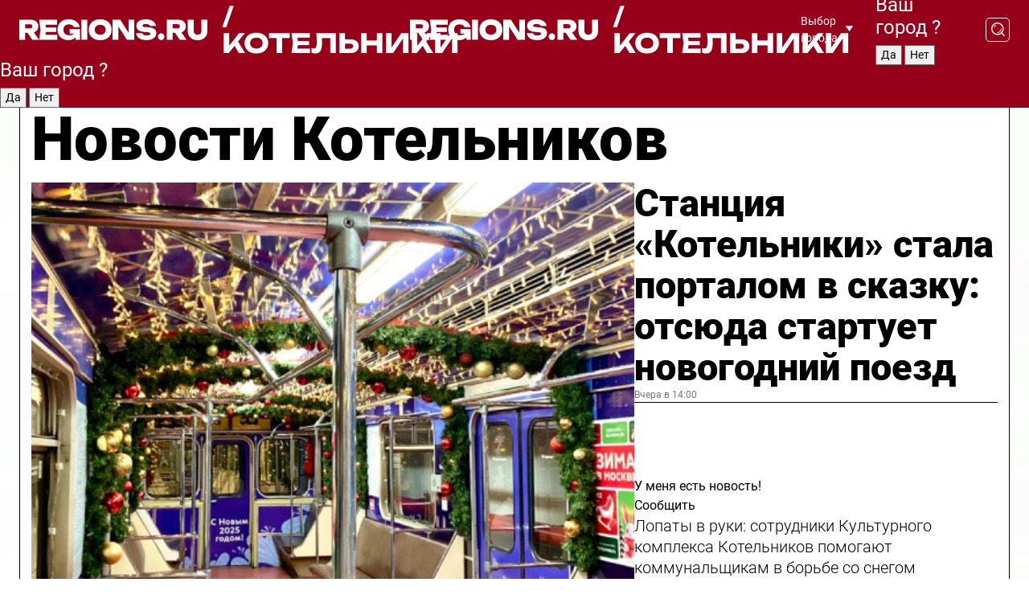

--- FILE ---
content_type: text/html; charset=UTF-8
request_url: https://regions.ru/kotelniki
body_size: 19370
content:
<!DOCTYPE html>
<html lang="ru">
<head>

    <meta charset="utf-8">
    <!-- <base href="/"> -->

    <title>Новости Котельников сегодня последние: самые главные и свежие происшествия и события дня</title>
    <meta name="keywords" content="">
    <meta name="description" content="Главные последние новости Котельников сегодня онлайн: самая оперативная информация круглосуточно">

    <meta name="csrf-token" content="UFF3AjxWnuaI2KDSEWppmDuq0OIezdGfqQ7JWt8z" />

    
    
    
    
    
    
    
    
    
    
    
    <meta http-equiv="X-UA-Compatible" content="IE=edge">
    <meta name="viewport" content="width=device-width, initial-scale=1, maximum-scale=1">

    <!-- Template Basic Images Start -->
    <link rel="icon" href="/img/favicon/favicon.ico">
    <link rel="apple-touch-icon" sizes="180x180" href="/img/favicon/apple-touch-icon.png">
    <!-- Template Basic Images End -->

    <!-- Custom Browsers Color Start -->
    <meta name="theme-color" content="#000">
    <!-- Custom Browsers Color End -->

    <link rel="stylesheet" href="https://regions.ru/css/main.min.css">
    <link rel="stylesheet" href="https://regions.ru/js/owl-carousel/assets/owl.carousel.min.css">
    <link rel="stylesheet" href="https://regions.ru/js/owl-carousel/assets/owl.theme.default.min.css">
    <link rel="stylesheet" href="https://regions.ru/css/custom.css?v=1766797128">

            <meta name="yandex-verification" content="1c939766cd81bf26" />
<meta name="google-site-verification" content="0vnG0Wlft2veIlSU714wTZ0kjs1vcRkXrIPCugsS9kc" />
<meta name="zen-verification" content="vlOnBo0GD4vjQazFqMHcmGcgw5TdyGjtDXLZWMcmdOiwd3HtGi66Kn5YsHnnbas9" />
<meta name="zen-verification" content="TbLqR35eMeggrFrleQbCgkqfhk5vr0ZqxHRlFZy4osbTCq7B4WQ27RqCCA3s2chu" />

<script type="text/javascript">
    (function(c,l,a,r,i,t,y){
        c[a]=c[a]||function(){(c[a].q=c[a].q||[]).push(arguments)};
        t=l.createElement(r);t.async=1;t.src="https://www.clarity.ms/tag/"+i;
        y=l.getElementsByTagName(r)[0];y.parentNode.insertBefore(t,y);
    })(window, document, "clarity", "script", "km2s2rvk59");
</script>

<!-- Yandex.Metrika counter -->
<script type="text/javascript" >
    (function(m,e,t,r,i,k,a){m[i]=m[i]||function(){(m[i].a=m[i].a||[]).push(arguments)};
        m[i].l=1*new Date();
        for (var j = 0; j < document.scripts.length; j++) {if (document.scripts[j].src === r) { return; }}
        k=e.createElement(t),a=e.getElementsByTagName(t)[0],k.async=1,k.src=r,a.parentNode.insertBefore(k,a)})
    (window, document, "script", "https://mc.yandex.ru/metrika/tag.js", "ym");

    ym(96085658, "init", {
        clickmap:true,
        trackLinks:true,
        accurateTrackBounce:true,
        webvisor:true
    });

            ym(23180065, "init", {
            clickmap: true,
            trackLinks: true,
            accurateTrackBounce: true
        });
    </script>
<noscript>
    <div>
        <img src="https://mc.yandex.ru/watch/96085658" style="position:absolute; left:-9999px;" alt="" />

                    <img src="https://mc.yandex.ru/watch/23180065" style="position:absolute; left:-9999px;" alt="" />
            </div>
</noscript>
<!-- /Yandex.Metrika counter -->

<!-- Top.Mail.Ru counter -->
<script type="text/javascript">
    var _tmr = window._tmr || (window._tmr = []);
    _tmr.push({id: "3513779", type: "pageView", start: (new Date()).getTime()});
    (function (d, w, id) {
        if (d.getElementById(id)) return;
        var ts = d.createElement("script"); ts.type = "text/javascript"; ts.async = true; ts.id = id;
        ts.src = "https://top-fwz1.mail.ru/js/code.js";
        var f = function () {var s = d.getElementsByTagName("script")[0]; s.parentNode.insertBefore(ts, s);};
        if (w.opera == "[object Opera]") { d.addEventListener("DOMContentLoaded", f, false); } else { f(); }
    })(document, window, "tmr-code");
</script>
<noscript><div><img src="https://top-fwz1.mail.ru/counter?id=3513779;js=na" style="position:absolute;left:-9999px;" alt="Top.Mail.Ru" /></div></noscript>
<!-- /Top.Mail.Ru counter -->

<script defer src="https://setka.news/scr/versioned/bundle.0.0.3.js"></script>
<link href="https://setka.news/scr/versioned/bundle.0.0.3.css" rel="stylesheet" />

<script>window.yaContextCb=window.yaContextCb||[]</script>
<script src="https://yandex.ru/ads/system/context.js" async></script>

    
    
    <script>
        if( window.location.href.includes('smi2')
            || window.location.href.includes('setka')
            || window.location.href.includes('adwile')
            || window.location.href.includes('24smi') ){

            window.yaContextCb.push(() => {
                Ya.Context.AdvManager.render({
                    "blockId": "R-A-16547837-5",
                    "renderTo": "yandex_rtb_R-A-16547837-5"
                })
            })

        }
    </script>
</head>


<body data-city-id="15" class="region silver_ponds" style="">



<!-- Custom HTML -->
<header class="fixed winter-2025">
    <div class="container">
        <div class="outer region">
                            <a href="/kotelniki/" class="logo desktop">
                    <img src="/img/logo.svg" alt="" class="logo-short" />
                    
                    <span class="logo-region">
                        / Котельники
                    </span>
                </a>

                <a href="/kotelniki/" class="logo mobile">
                    <img src="/img/logo.svg" alt="" class="logo-short" />
                        
                    <span class="logo-region">
                        / Котельники
                    </span>
                </a>
            

            <a href="#" class="mmenu-opener d-block d-lg-none" id="mmenu-opener">
                <!--<img src="/img/bars.svg" alt="">-->
            </a>

            <div class="mmenu" id="mmenu">
                <form action="/kotelniki/search" class="mmenu-search">
                    <input type="text" name="query" class="search" placeholder="Поиск" />
                </form>
                <nav class="mobile-nav">
                    <ul>
                        <li><a href="/kotelniki/news">Новости</a></li>
                        <li><a href="/kotelniki/articles">Статьи</a></li>
                                                <li><a href="/kotelniki/video">Видео</a></li>
                        <li><a href="/cities">Выбрать город</a></li>
                        <li><a href="/about">О редакции</a></li>
                        <li><a href="/vacancies">Вакансии</a></li>
                        <li><a href="/contacts">Контакты</a></li>
                    </ul>
                </nav>
                <div class="subscribe">
                    <div class="text">Подписывайтесь</div>
                    <div class="soc">
                        <!--a href="#" class="soc-item" target="_blank"><img src="/img/top-yt.svg" alt=""></a-->
                        <a href="https://vk.com/regionsru" class="soc-item" target="_blank"><img src="/img/top-vk.svg" alt=""></a>
                        <a href="https://ok.ru/regionsru" target="_blank" class="soc-item"><img src="/img/top-ok.svg" alt=""></a>
                        
                        <a href="https://dzen.ru/regions" class="soc-item" target="_blank"><img src="/img/top-dzen.svg" alt=""></a>
                        <a href="https://rutube.ru/channel/47098509/" class="soc-item" target="_blank"><img src="/img/top-rutube.svg" alt=""></a>
                    </div>
                </div>
            </div><!--mmenu-->

            <div class="right d-none d-lg-flex">
                <div>
    <a class="choose-city" href="#" id="choose-city">
        Выбор города
    </a>

    <form class="city-popup" id="city-popup" action="#">
        <div class="title">
            Введите название вашего города или выберите из списка:
        </div>
        <input id="searchCity" class="search-input" onkeyup="search_city()" type="text" name="city" placeholder="Введите название города..." />

        <ul id='list' class="list">
            <li class="cities" data-city="/">Главная страница</li>

                            <li class="cities" data-city="balashikha">Балашиха</li>
                            <li class="cities" data-city="bronnitsy">Бронницы</li>
                            <li class="cities" data-city="vidnoe">Видное</li>
                            <li class="cities" data-city="volokolamsk">Волоколамск</li>
                            <li class="cities" data-city="voskresensk">Воскресенск</li>
                            <li class="cities" data-city="dmitrov">Дмитров</li>
                            <li class="cities" data-city="dolgoprudny">Долгопрудный</li>
                            <li class="cities" data-city="domodedovo">Домодедово</li>
                            <li class="cities" data-city="dubna">Дубна</li>
                            <li class="cities" data-city="egorievsk">Егорьевск</li>
                            <li class="cities" data-city="zhukovsky">Жуковский</li>
                            <li class="cities" data-city="zaraisk">Зарайск</li>
                            <li class="cities" data-city="istra">Истра</li>
                            <li class="cities" data-city="kashira">Кашира</li>
                            <li class="cities" data-city="klin">Клин</li>
                            <li class="cities" data-city="kolomna">Коломна</li>
                            <li class="cities" data-city="korolev">Королев</li>
                            <li class="cities" data-city="kotelniki">Котельники</li>
                            <li class="cities" data-city="krasnogorsk">Красногорск</li>
                            <li class="cities" data-city="lobnya">Лобня</li>
                            <li class="cities" data-city="lospetrovsky">Лосино-Петровский</li>
                            <li class="cities" data-city="lotoshino">Лотошино</li>
                            <li class="cities" data-city="lukhovitsy">Луховицы</li>
                            <li class="cities" data-city="lytkarino">Лыткарино</li>
                            <li class="cities" data-city="lyubertsy">Люберцы</li>
                            <li class="cities" data-city="mozhaisk">Можайск</li>
                            <li class="cities" data-city="mytischi">Мытищи</li>
                            <li class="cities" data-city="naro-fominsk">Наро-Фоминск</li>
                            <li class="cities" data-city="noginsk">Ногинск</li>
                            <li class="cities" data-city="odintsovo">Одинцово</li>
                            <li class="cities" data-city="orekhovo-zuevo">Орехово-Зуево</li>
                            <li class="cities" data-city="pavlposad">Павловский Посад</li>
                            <li class="cities" data-city="podolsk">Подольск</li>
                            <li class="cities" data-city="pushkino">Пушкино</li>
                            <li class="cities" data-city="ramenskoe">Раменское</li>
                            <li class="cities" data-city="reutov">Реутов</li>
                            <li class="cities" data-city="ruza">Руза</li>
                            <li class="cities" data-city="sergposad">Сергиев Посад</li>
                            <li class="cities" data-city="serprudy">Серебряные Пруды</li>
                            <li class="cities" data-city="serpuhov">Серпухов</li>
                            <li class="cities" data-city="solnechnogorsk">Солнечногорск</li>
                            <li class="cities" data-city="stupino">Ступино</li>
                            <li class="cities" data-city="taldom">Талдом</li>
                            <li class="cities" data-city="fryazino">Фрязино</li>
                            <li class="cities" data-city="khimki">Химки</li>
                            <li class="cities" data-city="chernogolovka">Черноголовка</li>
                            <li class="cities" data-city="chekhov">Чехов</li>
                            <li class="cities" data-city="shatura">Шатура</li>
                            <li class="cities" data-city="shakhovskaya">Шаховская</li>
                            <li class="cities" data-city="schelkovo">Щелково</li>
                            <li class="cities" data-city="elektrostal">Электросталь</li>
                    </ul>
        <div class="show-all" id="show-all">
            <img src="/img/show-all.svg" alt="">
        </div>
    </form>
</div>

                <div class="city-confirm js-city-confirm">
                    <h4>Ваш город <span></span>?</h4>
                    <div class="buttons-row">
                        <input type="button" value="Да" class="js-city-yes" />
                        <input type="button" value="Нет" class="js-city-no" />
                    </div>

                                    </div>

                <a class="search" href="#" id="search-opener">
						<span class="search-icon">
							<img src="/img/magnifier.svg" alt="" />
							<img src="/img/magnifier.svg" alt="" />
						</span>
                </a>
                <form action="/kotelniki/search" id="search-form" class="search-form">
                    <input id="search" class="search-input" type="text" name="query" placeholder="Что ищете?" />
                </form>
            </div>


        </div>
    </div>

    <div class="mobile-popup">
        <div class="city-confirm js-city-confirm">
            <h4>Ваш город <span></span>?</h4>
            <div class="buttons-row">
                <input type="button" value="Да" class="js-city-yes" />
                <input type="button" value="Нет" class="js-city-mobile-no" />
            </div>
        </div>
    </div>
</header>


<div class="container">
    <div id="yandex_rtb_R-A-16547837-5"></div>

            <nav class="nav-bar border-left border-right border-bottom" role="navigation" id="nav-bar">
    <ul class="nav-menu ul-style">
        <!--li class="item online">
            <a href="#" class="nav-link">Срочно</a>
        </li-->

                    <!--li class="item header">
                <h1>Новости Котельников сегодня последние: самые главные и свежие происшествия и события дня</h1>
            </li-->
                <li class="item nav-wrapper">
            <ul class="nav-sections ul-style">
                <li class="item sections-item">
                    <a href="/kotelniki/news" class="nav-link ttu">Новости</a>
                </li>

                <li class="item sections-item">
                    <a href="/kotelniki/articles" class="nav-link ttu">Статьи</a>
                </li>
                                <li class="item sections-item">
                    <a href="/kotelniki/video" class="nav-link ttu">Видео</a>
                </li>

                
                                                                                        <li class="item sections-item">
                                <a href="/kotelniki/obschestvo" class="nav-link">Общество</a>
                            </li>
                                                                                                <li class="item sections-item">
                                <a href="/kotelniki/kultura" class="nav-link">Культура</a>
                            </li>
                                                                                                <li class="item sections-item">
                                <a href="/kotelniki/remont-dorog" class="nav-link">Ремонт дорог</a>
                            </li>
                                                                                                <li class="item sections-item">
                                <a href="/kotelniki/zhkh" class="nav-link">ЖКХ</a>
                            </li>
                                                                                                                                                                                                                                                                                                                                                                                                                                                                                                                                                                                                                                                                                                                                                                                                                                                    </ul>
        </li><!--li-->
        <li class="item more" id="more-opener">
            <a href="#" class="nav-link">Еще</a>
        </li>
    </ul>

    <div class="more-popup" id="more-popup">
                    <nav class="categories">
                <ul>
                                            <li>
                            <a href="/kotelniki/obschestvo">Общество</a>
                        </li>
                                            <li>
                            <a href="/kotelniki/kultura">Культура</a>
                        </li>
                                            <li>
                            <a href="/kotelniki/remont-dorog">Ремонт дорог</a>
                        </li>
                                            <li>
                            <a href="/kotelniki/zhkh">ЖКХ</a>
                        </li>
                                            <li>
                            <a href="/kotelniki/obrazovanie">Образование</a>
                        </li>
                                            <li>
                            <a href="/kotelniki/nedvizhimost">Недвижимость</a>
                        </li>
                                            <li>
                            <a href="/kotelniki/sport">Спорт</a>
                        </li>
                                            <li>
                            <a href="/kotelniki/proisshestviya">Происшествия</a>
                        </li>
                                            <li>
                            <a href="/kotelniki/transport">Транспорт</a>
                        </li>
                                            <li>
                            <a href="/kotelniki/stroitelstvo">Строительство</a>
                        </li>
                                            <li>
                            <a href="/kotelniki/blagoustroystvo">Благоустройство</a>
                        </li>
                                            <li>
                            <a href="/kotelniki/geroi-svo">Герои СВО</a>
                        </li>
                                            <li>
                            <a href="/kotelniki/ofitsialno">Официально</a>
                        </li>
                                            <li>
                            <a href="/kotelniki/blog">Блог</a>
                        </li>
                                            <li>
                            <a href="/kotelniki/kotelniki-v-seti">Котельники в сети</a>
                        </li>
                                            <li>
                            <a href="/kotelniki/novosti">Новости</a>
                        </li>
                                            <li>
                            <a href="/kotelniki/zdorove">Здоровье</a>
                        </li>
                                            <li>
                            <a href="/kotelniki/afisha">Афиша</a>
                        </li>
                                            <li>
                            <a href="/kotelniki/turizm">Туризм</a>
                        </li>
                                            <li>
                            <a href="/kotelniki/v-tsentre-vnimanija">В центре внимания</a>
                        </li>
                                            <li>
                            <a href="/kotelniki/novosti-korotko">Новости коротко</a>
                        </li>
                                    </ul>
            </nav>
        
        <nav class="bottom-nav">
            <ul>
                <li><a href="/about">О редакции</a></li>
                <li><a href="/kotelniki/authors">Авторы</a></li>
                <li><a href="/media-kit">Рекламодателям</a></li>
                <li><a href="/contacts">Контактная информация</a></li>
                <li><a href="/privacy-policy">Политика конфиденциальности</a></li>
            </ul>
        </nav>

        <div class="subscribe">
            <div class="text">Подписывайтесь</div>
            <div class="soc">
                <!--a href="#" class="soc-item" target="_blank"><img src="/img/top-yt.svg" alt=""></a-->
                <a href="https://vk.com/regionsru" class="soc-item" target="_blank"><img src="/img/top-vk.svg" alt=""></a>
                <a href="https://ok.ru/regionsru" target="_blank" class="soc-item"><img src="/img/top-ok.svg" alt=""></a>
                                <a href="https://dzen.ru/regions" class="soc-item" target="_blank"><img src="/img/top-dzen.svg" alt=""></a>
                <a href="https://rutube.ru/channel/47098509/" class="soc-item" target="_blank"><img src="/img/top-rutube.svg" alt=""></a>
                <a href="https://max.ru/regions" class="soc-item" target="_blank">
                    <img src="/img/top-max.svg" alt="">
                </a>
            </div>
        </div>
    </div>
</nav>
    
    
    <div class="zones border-left border-right">
        <div class="site-header">
            <h1>Новости Котельников</h1>
        </div>

        <div class="region-page">
                            <div class="article big-story">
                    <a class="image" href="/kotelniki/transport/stantsiya-kotelniki-stala-portalom-v-skazku-otsyuda-startuet-novogodniy-poezd">
                        <img src="https://storage.yandexcloud.net/regions/posts/media/thumbnails/2025/12/medium/hcCpPO4XF6f9d3533uB317GDLvgyoMdYsCMzvSOX.png" class="article-image" alt="Станция «Котельники» стала порталом в сказку: отсюда стартует новогодний поезд" />
                    </a>
                    <div class="right border-bottom">
                        <a href="/kotelniki/transport/stantsiya-kotelniki-stala-portalom-v-skazku-otsyuda-startuet-novogodniy-poezd" class="headline">Станция «Котельники» стала порталом в сказку: отсюда стартует новогодний поезд</a>
                        <div class="update">
                            Вчера в 14:00
                        </div>
                        <div class="related-items">
                            <div class="feedback-mobile-banner-wrapper">
    <div class="feedback-mobile-banner-btn js-show-feedback-form-btn">

        <div class="feedback-mobile-banner-btn__ico">
            <svg width="72" height="72" viewBox="0 0 72 72" fill="none" xmlns="http://www.w3.org/2000/svg">
                <path d="M7.01577 71.5L13.8486 51.8407C13.8734 51.6964 13.8635 51.4575 13.695 51.3082C5.30631 45.8384 0.5 37.6811 0.5 28.9116C0.5 12.9701 16.5739 0 36.3293 0C56.0847 0 72 12.9701 72 28.9116C72 44.853 55.9261 57.8231 36.1707 57.8231C34.9122 57.8231 33.495 57.8231 32.1869 57.6639C32.1275 57.6639 32.0631 57.6688 32.0284 57.6887L7.01577 71.49V71.5ZM36.3293 2.48851C17.9414 2.48851 2.97748 14.3438 2.97748 28.9116C2.97748 36.835 7.39234 44.2458 15.0923 49.2477L15.1617 49.2975C16.123 50.0241 16.5491 51.2733 16.2468 52.4828L16.2171 52.5923L11.4901 66.1945L30.8838 55.4939C31.4982 55.1853 32.0532 55.1853 32.2613 55.1853L32.4149 55.1953C33.5892 55.3446 34.9617 55.3446 36.1757 55.3446C54.5635 55.3446 69.5275 43.4893 69.5275 28.9215C69.5275 14.3538 54.6329 2.48851 36.3293 2.48851Z" fill="white"/>
                <path d="M21.306 35.6598C18.12 35.6598 15.5285 33.0569 15.5285 29.8566C15.5285 26.6564 18.12 24.0534 21.306 24.0534C24.492 24.0534 27.0835 26.6564 27.0835 29.8566C27.0835 33.0569 24.492 35.6598 21.306 35.6598ZM21.306 26.5419C19.4875 26.5419 18.006 28.0301 18.006 29.8566C18.006 31.6832 19.4875 33.1713 21.306 33.1713C23.1245 33.1713 24.606 31.6832 24.606 29.8566C24.606 28.0301 23.1245 26.5419 21.306 26.5419Z" fill="white"/>
                <path d="M36.3293 35.6598C33.1432 35.6598 30.5518 33.0569 30.5518 29.8566C30.5518 26.6564 33.1432 24.0534 36.3293 24.0534C39.5153 24.0534 42.1067 26.6564 42.1067 29.8566C42.1067 33.0569 39.5153 35.6598 36.3293 35.6598ZM36.3293 26.5419C34.5108 26.5419 33.0293 28.0301 33.0293 29.8566C33.0293 31.6832 34.5108 33.1713 36.3293 33.1713C38.1477 33.1713 39.6293 31.6832 39.6293 29.8566C39.6293 28.0301 38.1477 26.5419 36.3293 26.5419Z" fill="white"/>
                <path d="M51.1991 35.6598C48.0131 35.6598 45.4217 33.0569 45.4217 29.8566C45.4217 26.6564 48.0131 24.0534 51.1991 24.0534C54.3852 24.0534 56.9766 26.6564 56.9766 29.8566C56.9766 33.0569 54.3852 35.6598 51.1991 35.6598ZM51.1991 26.5419C49.3807 26.5419 47.8991 28.0301 47.8991 29.8566C47.8991 31.6832 49.3807 33.1713 51.1991 33.1713C53.0176 33.1713 54.4991 31.6832 54.4991 29.8566C54.4991 28.0301 53.0176 26.5419 51.1991 26.5419Z" fill="white"/>
            </svg>

        </div>

        <div class="feedback-mobile-banner-btn__text">
            У меня есть новость!
        </div>

        <div class="feedback-mobile-banner-btn__btn">Сообщить</div>
    </div>
</div>

                            

                                                                                                                                                            <div class="item">
                                        <a href="/kotelniki/zhkh/lopaty-v-ruki-sotrudniki-kulturnogo-kompleksa-kotelnikov-pomogayut-kommunalschikam-v-borbe-so-snegom" class="name">Лопаты в руки: сотрудники Культурного комплекса Котельников помогают коммунальщикам в борьбе со снегом</a>
                                        <span class="update">Вчера в 15:08</span>
                                    </div>
                                                                                                                                <div class="item">
                                        <a href="/kotelniki/v-tsentre-vnimanija/v-kotelnikah-ispolnyat-detskuyu-mechtu-pyatiletnyaya-viktoriya-uvidit-dinozavrov-i-poluchit-teleskop" class="name">В Котельниках исполнят детскую мечту: пятилетняя Виктория увидит динозавров и получит телескоп</a>
                                        <span class="update">Вчера в 08:55</span>
                                    </div>
                                                                                    </div>
                    </div>
                </div><!--big-story-->
            
            <div class="feedback-modal-success-wrapper js-feedback-success">
    <div class="feedback-modal-success-wrapper__result">
        <div class="feedback-modal-success-wrapper__result-text">
            Ваше обращение принято. <br /> Мы рассмотрим его в ближайшее время.
        </div>
        <div class="feedback-modal-success-wrapper__result-btn js-hide-feedback-success-btn">
            Закрыть
        </div>
    </div>
</div>


<div class="feedback-modal-form-wrapper js-feedback-form">
    <h3>Опишите проблему</h3>

    <form
        id="feedback-form"
        method="post"
        action="https://regions.ru/feedback"
    >
        <input type="hidden" name="site_id" value="15" />

        <textarea name="comment" id="comment" placeholder=""></textarea>

        <div class="js-upload-wrap">
            <div id="files">

            </div>

            <div class="feedback-modal-form-wrapper__row feedback-modal-form-wrapper__add-file">
                <svg width="23" height="24" viewBox="0 0 23 24" fill="none" xmlns="http://www.w3.org/2000/svg">
                    <path d="M10.7802 6.91469C10.4604 7.25035 9.88456 7.25035 9.56467 6.91469C9.24478 6.57902 9.24478 5.97483 9.56467 5.63916L13.2754 1.74545C14.363 0.604196 15.8345 0 17.306 0C20.4409 0 23 2.68531 23 5.97483C23 7.51888 22.4242 9.06294 21.3366 10.2042L17.306 14.4336C16.2184 15.5748 14.8108 16.179 13.3394 16.179C11.2921 16.179 9.5007 15.0378 8.47705 13.2923C8.22114 12.8895 8.02921 12.4196 7.90125 11.9497C7.7733 11.4797 8.02921 10.9427 8.47705 10.8084C8.9249 10.6741 9.43672 10.9427 9.56467 11.4126C9.62865 11.7483 9.75661 12.0168 9.94854 12.3524C10.6523 13.5608 11.9319 14.3664 13.2754 14.3664C14.299 14.3664 15.2587 13.9636 16.0264 13.2252L20.057 8.9958C20.8248 8.19021 21.2086 7.11608 21.2086 6.10909C21.2086 3.82657 19.4812 2.01399 17.306 2.01399C16.2823 2.01399 15.3227 2.41678 14.5549 3.22238L10.8442 7.11608L10.7802 6.91469ZM12.2517 17.0517L8.54103 20.9455C7.00556 22.5566 4.51043 22.5566 2.97497 20.9455C1.4395 19.3343 1.4395 16.7161 2.97497 15.1049L7.00556 10.8755C7.7733 10.0699 8.79694 9.66713 9.75661 9.66713C10.7163 9.66713 11.7399 10.0699 12.5076 10.8755C12.7636 11.1441 12.9555 11.4126 13.0834 11.6811C13.2754 11.9497 13.4033 12.2853 13.4673 12.621C13.5953 13.0909 14.1071 13.4266 14.5549 13.2252C15.0028 13.0909 15.2587 12.5538 15.1307 12.0839C15.0028 11.614 14.8108 11.1441 14.5549 10.7413C14.299 10.3385 14.0431 9.93567 13.7232 9.6C12.6356 8.45874 11.1641 7.85455 9.69263 7.85455C8.22114 7.85455 6.74965 8.45874 5.66203 9.6L1.63143 13.8294C-0.543811 16.1119 -0.543811 19.9385 1.63143 22.2881C3.80668 24.5706 7.38943 24.5706 9.56467 22.2881L13.2754 18.3944C13.5953 18.0587 13.5953 17.4545 13.2754 17.1189C12.8915 16.7832 12.3797 16.7832 11.9958 17.1189L12.2517 17.0517Z" fill="#960018"/>
                </svg>

                <div class="file-load-area">
                    <label>
                        <input id="fileupload" data-url="https://regions.ru/feedback/upload" data-target="files" name="file" type="file" style="display: none">
                        Добавить фото или видео
                    </label>
                </div>
                <div class="file-loader">
                    <div class="lds-ring"><div></div><div></div><div></div><div></div></div>
                </div>
            </div>
        </div>

        <div class="feedback-modal-form-wrapper__row">
            <label for="category_id">Тема:</label>
            <select name="category_id" id="category_id">
                <option value="">Выберите тему</option>
                                    <option value="1">Дороги</option>
                                    <option value="15">Блог</option>
                                    <option value="2">ЖКХ</option>
                                    <option value="3">Благоустройство</option>
                                    <option value="4">Здравоохранение</option>
                                    <option value="5">Социальная сфера</option>
                                    <option value="6">Общественный транспорт</option>
                                    <option value="7">Строительство</option>
                                    <option value="8">Торговля</option>
                                    <option value="9">Мусор</option>
                                    <option value="10">Образование</option>
                                    <option value="11">Бизнес</option>
                                    <option value="12">Другое</option>
                            </select>
        </div>

        <div class="feedback-modal-form-wrapper__row">
            <label>Ваши данные:</label>

            <div class="feedback-modal-form-wrapper__incognito">
                <input type="checkbox" name="incognito" id="incognito" />
                <label for="incognito">Остаться инкогнито</label>
            </div>
        </div>

        <div class="js-feedback-from-personal-wrapper">
            <div class="feedback-modal-form-wrapper__row">
                <input type="text" name="name" id="name" placeholder="ФИО" />
            </div>

            <div class="feedback-modal-form-wrapper__row">
                <input type="text" name="phone" id="phone" placeholder="Телефон" />
            </div>

            <div class="feedback-modal-form-wrapper__row">
                <input type="email" name="email" id="email" placeholder="E-mail" />
            </div>
        </div>

        <div class="feedback-modal-form-wrapper__row">
            <input type="submit" value="Отправить" />
            <input type="reset" class="js-hide-feedback-form-btn" value="Отменить" />
        </div>
    </form>
</div>

<script id="template-upload-file" type="text/html">
    <div class="feedback-modal-form-wrapper__file">
        <input type="hidden" name="files[]" value="${_id}" />

        <div class="feedback-modal-form-wrapper__file-ico">
            <svg id="Layer_1" style="enable-background:new 0 0 512 512;" version="1.1" viewBox="0 0 512 512" xml:space="preserve" xmlns="http://www.w3.org/2000/svg" xmlns:xlink="http://www.w3.org/1999/xlink"><path d="M399.3,168.9c-0.7-2.9-2-5-3.5-6.8l-83.7-91.7c-1.9-2.1-4.1-3.1-6.6-4.4c-2.9-1.5-6.1-1.6-9.4-1.6H136.2  c-12.4,0-23.7,9.6-23.7,22.9v335.2c0,13.4,11.3,25.9,23.7,25.9h243.1c12.4,0,21.2-12.5,21.2-25.9V178.4  C400.5,174.8,400.1,172.2,399.3,168.9z M305.5,111l58,63.5h-58V111z M144.5,416.5v-320h129v81.7c0,14.8,13.4,28.3,28.1,28.3h66.9  v210H144.5z"/></svg>
        </div>
        <div class="feedback-modal-form-wrapper__file-text">
            ${name}
        </div>
        <div class="feedback-modal-form-wrapper__file-del js-feedback-delete-file">
            <svg style="enable-background:new 0 0 36 36;" version="1.1" viewBox="0 0 36 36" xml:space="preserve" xmlns="http://www.w3.org/2000/svg" xmlns:xlink="http://www.w3.org/1999/xlink"><style type="text/css">
                    .st0{fill:#960018;}
                    .st1{fill:none;stroke:#960018;stroke-width:2.0101;stroke-linejoin:round;stroke-miterlimit:10;}
                    .st2{fill:#960018;}
                    .st3{fill-rule:evenodd;clip-rule:evenodd;fill:#960018;}
                </style><g id="Layer_1"/><g id="icons"><path class="st0" d="M6.2,3.5L3.5,6.2c-0.7,0.7-0.7,1.9,0,2.7l9.2,9.2l-9.2,9.2c-0.7,0.7-0.7,1.9,0,2.7l2.6,2.6   c0.7,0.7,1.9,0.7,2.7,0l9.2-9.2l9.2,9.2c0.7,0.7,1.9,0.7,2.7,0l2.6-2.6c0.7-0.7,0.7-1.9,0-2.7L23.3,18l9.2-9.2   c0.7-0.7,0.7-1.9,0-2.7l-2.6-2.6c-0.7-0.7-1.9-0.7-2.7,0L18,12.7L8.8,3.5C8.1,2.8,6.9,2.8,6.2,3.5z" id="close_1_"/></g></svg>
        </div>
    </div>
</script>

            <div class="zone zone-region">
                <div class="zone-left">
                    <div class="zone-cites">

                        <div class="feedback-banner-wrapper">
    <div class="feedback-banner-btn js-show-feedback-form-btn">
        <div class="feedback-banner-btn__ico">
            <svg width="72" height="72" viewBox="0 0 72 72" fill="none" xmlns="http://www.w3.org/2000/svg">
                <path d="M7.01577 71.5L13.8486 51.8407C13.8734 51.6964 13.8635 51.4575 13.695 51.3082C5.30631 45.8384 0.5 37.6811 0.5 28.9116C0.5 12.9701 16.5739 0 36.3293 0C56.0847 0 72 12.9701 72 28.9116C72 44.853 55.9261 57.8231 36.1707 57.8231C34.9122 57.8231 33.495 57.8231 32.1869 57.6639C32.1275 57.6639 32.0631 57.6688 32.0284 57.6887L7.01577 71.49V71.5ZM36.3293 2.48851C17.9414 2.48851 2.97748 14.3438 2.97748 28.9116C2.97748 36.835 7.39234 44.2458 15.0923 49.2477L15.1617 49.2975C16.123 50.0241 16.5491 51.2733 16.2468 52.4828L16.2171 52.5923L11.4901 66.1945L30.8838 55.4939C31.4982 55.1853 32.0532 55.1853 32.2613 55.1853L32.4149 55.1953C33.5892 55.3446 34.9617 55.3446 36.1757 55.3446C54.5635 55.3446 69.5275 43.4893 69.5275 28.9215C69.5275 14.3538 54.6329 2.48851 36.3293 2.48851Z" fill="white"/>
                <path d="M21.306 35.6598C18.12 35.6598 15.5285 33.0569 15.5285 29.8566C15.5285 26.6564 18.12 24.0534 21.306 24.0534C24.492 24.0534 27.0835 26.6564 27.0835 29.8566C27.0835 33.0569 24.492 35.6598 21.306 35.6598ZM21.306 26.5419C19.4875 26.5419 18.006 28.0301 18.006 29.8566C18.006 31.6832 19.4875 33.1713 21.306 33.1713C23.1245 33.1713 24.606 31.6832 24.606 29.8566C24.606 28.0301 23.1245 26.5419 21.306 26.5419Z" fill="white"/>
                <path d="M36.3293 35.6598C33.1432 35.6598 30.5518 33.0569 30.5518 29.8566C30.5518 26.6564 33.1432 24.0534 36.3293 24.0534C39.5153 24.0534 42.1067 26.6564 42.1067 29.8566C42.1067 33.0569 39.5153 35.6598 36.3293 35.6598ZM36.3293 26.5419C34.5108 26.5419 33.0293 28.0301 33.0293 29.8566C33.0293 31.6832 34.5108 33.1713 36.3293 33.1713C38.1477 33.1713 39.6293 31.6832 39.6293 29.8566C39.6293 28.0301 38.1477 26.5419 36.3293 26.5419Z" fill="white"/>
                <path d="M51.1991 35.6598C48.0131 35.6598 45.4217 33.0569 45.4217 29.8566C45.4217 26.6564 48.0131 24.0534 51.1991 24.0534C54.3852 24.0534 56.9766 26.6564 56.9766 29.8566C56.9766 33.0569 54.3852 35.6598 51.1991 35.6598ZM51.1991 26.5419C49.3807 26.5419 47.8991 28.0301 47.8991 29.8566C47.8991 31.6832 49.3807 33.1713 51.1991 33.1713C53.0176 33.1713 54.4991 31.6832 54.4991 29.8566C54.4991 28.0301 53.0176 26.5419 51.1991 26.5419Z" fill="white"/>
            </svg>

        </div>

        <div class="feedback-banner-btn__text">
            У меня есть новость!
        </div>

        <div class="feedback-banner-btn__content">
            <div class="feedback-banner-btn__btn">Сообщить</div>
        </div>
    </div>
</div>

                        
                                                    <h2 class="section-heading">
                                Цитаты <span>дня</span>
                            </h2>
                            <div class="quotes">
                                                                    <div class="item">
                                        <div class="top">
                                            <a href="https://regions.ru/kotelniki/obschestvo/udivi-gostey-za-20-minut-hit-novogodnego-stola-salat-s-kalmarami" class="author-name">Ольга Митрофанова</a>
                                            <div class="regalia">шеф-повар из Котельников</div>
                                        </div>
                                        <a class="name" href="https://regions.ru/kotelniki/obschestvo/udivi-gostey-za-20-minut-hit-novogodnego-stola-salat-s-kalmarami">
                                            «Такой салат выглядит очень празднично благодаря ярким цветам ингредиентов и гарантированно удивит ваших гостей»
                                        </a>
                                    </div><!--item-->
                                                                    <div class="item">
                                        <div class="top">
                                            <a href="https://regions.ru/kotelniki/transport/zabytyy-schelchok-ekspert-iz-kotelnikov-rasskazal-kak-remen-na-zadnem-sidene-spasaet-zhizni" class="author-name">Антон Степанов</a>
                                            <div class="regalia">старший инструктор по контраварийной подготовке автошколы в Котельниках</div>
                                        </div>
                                        <a class="name" href="https://regions.ru/kotelniki/transport/zabytyy-schelchok-ekspert-iz-kotelnikov-rasskazal-kak-remen-na-zadnem-sidene-spasaet-zhizni">
                                            «Так человек превращается в «снаряд», который может нанести смертельные травмы как водителю, так и пассажирам впереди, буквально сминая их о кресла и приборную панель»
                                        </a>
                                    </div><!--item-->
                                                            </div>
                        
                                                </div>


                </div>

                <div class="zone-center">
                    <h2 class="section-heading accent">
                        Статьи
                    </h2>

                    <div class="region-stories">
                                                                                                                        <div class="article">
                                        <a href="/kotelniki/proisshestviya/zhivet-v-podezde-v-kotelnikah-doch-vygnala-mat-iz-kvartiry" class="image">
                                            <img src="https://storage.yandexcloud.net/regions/posts/media/thumbnails/2025/12/small/DstLB64y3KAZbn1o6UKH690NMshgnZanvB8lTiuP.jpg" alt="Живет в подъезде: в Котельниках дочь выгнала мать из квартиры">
                                        </a>
                                        <div class="article-right">
                                            <a class="category" href="/kotelniki/proisshestviya">Происшествия</a>
                                            <a href="/kotelniki/proisshestviya/zhivet-v-podezde-v-kotelnikah-doch-vygnala-mat-iz-kvartiry" class="headline">Живет в подъезде: в Котельниках дочь выгнала мать из квартиры</a>
                                            <div class="update">25 декабря в 19:51</div>
                                        </div>
                                    </div>
                                                                                                                                <div class="article">
                                        <a href="/kotelniki/v-tsentre-vnimanija/chetyre-goryachie-novogodnie-zakuski-dlya-teh-kto-rabotaet-31-dekabrya" class="image">
                                            <img src="https://storage.yandexcloud.net/regions/posts/media/thumbnails/2025/12/small/PCKXtYzpmRnt3R1fc5COc5FBRMURDMXkw7QXETa2.jpg" alt="Четыре горячие новогодние закуски для тех, кто работает 31 декабря">
                                        </a>
                                        <div class="article-right">
                                            <a class="category" href="/kotelniki/v-tsentre-vnimanija">В центре внимания</a>
                                            <a href="/kotelniki/v-tsentre-vnimanija/chetyre-goryachie-novogodnie-zakuski-dlya-teh-kto-rabotaet-31-dekabrya" class="headline">Четыре горячие новогодние закуски для тех, кто работает 31 декабря</a>
                                            <div class="update">25 декабря в 19:15</div>
                                        </div>
                                    </div>
                                                                                                        </div>
                </div>

                                    <div class="zone-right">
                        <div class="zone-news">
                            <h2 class="section-heading">
                                <span>Новости</span>
                            </h2>
                            <div class="small-stories">
                                                                    <div class="story article">
                                        <a class="category" href="/kotelniki/obschestvo">Общество</a>
                                        <a class="headline" href="/kotelniki/obschestvo/podmoskove-zhdet-ledyanoy-novyy-god-sinoptiki-obeschayut-do-17c-v-prazdnichnye-nochi">Подмосковье ждет ледяной Новый год: синоптики обещают до -17°C в праздничные ночи</a>
                                        <div class="update">Сегодня в 00:07</div>
                                    </div>
                                                                    <div class="story article">
                                        <a class="category" href="/kotelniki/kultura">Культура</a>
                                        <a class="headline" href="/kotelniki/kultura/led-skazka-i-podarki-deti-iz-kotelnikov-stali-gostyami-gubernatorskoy-elki-v-podolske">Лед, сказка и подарки: дети из Котельников стали гостями губернаторской елки в Подольске</a>
                                        <div class="update">Вчера в 17:00</div>
                                    </div>
                                                                    <div class="story article">
                                        <a class="category" href="/kotelniki/novosti">Новости</a>
                                        <a class="headline" href="/kotelniki/novosti/kotelniki-voshli-v-troyku-liderov-po-legalizatsii-nelegalnyh-shinomontazhey">Котельники вошли в тройку лидеров по легализации нелегальных шиномонтажей</a>
                                        <div class="update">Вчера в 12:50</div>
                                    </div>
                                                            </div>
                        </div>
                    </div>
                            </div>

                            <div class="horizontal-stories">
                    <h2 class="main-category">
                        Главное за неделю
                    </h2>
                    <div class="small-stories horizontal">
                                                    <div class="story article">
                                <a class="image" href="/kotelniki/novosti/rezkoe-poholodanie-i-sneg-kakaya-pogoda-zhdet-moskvu-i-podmoskove-na-predprazdnichnoy-nedele">
                                    <img src="https://storage.yandexcloud.net/regions/posts/media/thumbnails/2025/12/small/LfsD2u8fpQA6F2JNEVfxkQNH4Gz8IsRDy7pePUte.png" alt="Резкое похолодание и снег: какая погода ждет Москву и Подмосковье на предпраздничной неделе">
                                </a>
                                <a class="category" href="/kotelniki/novosti">Новости</a>
                                <a class="headline" href="/kotelniki/novosti/rezkoe-poholodanie-i-sneg-kakaya-pogoda-zhdet-moskvu-i-podmoskove-na-predprazdnichnoy-nedele">Резкое похолодание и снег: какая погода ждет Москву и Подмосковье на предпраздничной неделе</a>
                                <div class="update">21 декабря в 01:15</div>
                            </div><!--story-->
                                                    <div class="story article">
                                <a class="image" href="/kotelniki/novosti/zatyazhnoy-geoudar-magnitnaya-burya-prodolzhit-terzat-meteozavisimyh-24-dekabrya">
                                    <img src="https://storage.yandexcloud.net/regions/posts/media/thumbnails/2025/12/small/Slz6UODdL9ex2LU206RLi5cKUJ7Hg0U1Ujn8tli2.jpg" alt="Затяжной геоудар: магнитная буря продолжит терзать метеозависимых 24 декабря">
                                </a>
                                <a class="category" href="/kotelniki/novosti">Новости</a>
                                <a class="headline" href="/kotelniki/novosti/zatyazhnoy-geoudar-magnitnaya-burya-prodolzhit-terzat-meteozavisimyh-24-dekabrya">Затяжной геоудар: магнитная буря продолжит терзать метеозависимых 24 декабря</a>
                                <div class="update">24 декабря в 09:03</div>
                            </div><!--story-->
                                                    <div class="story article">
                                <a class="image" href="/kotelniki/novosti/kalendar-magnitnyh-bur-kogda-zhdat-vspleskov-v-kontse-dekabrya-2025-i-yanvare-2026">
                                    <img src="https://storage.yandexcloud.net/regions/posts/media/thumbnails/2025/12/small/4cFOqr5isu1o8os3MuMMHqRa6GKOrM76kVSD67at.jpg" alt="Календарь магнитных бурь: когда ждать всплесков в конце декабря 2025 и январе 2026">
                                </a>
                                <a class="category" href="/kotelniki/novosti">Новости</a>
                                <a class="headline" href="/kotelniki/novosti/kalendar-magnitnyh-bur-kogda-zhdat-vspleskov-v-kontse-dekabrya-2025-i-yanvare-2026">Календарь магнитных бурь: когда ждать всплесков в конце декабря 2025 и январе 2026</a>
                                <div class="update">20 декабря в 10:03</div>
                            </div><!--story-->
                                                    <div class="story article">
                                <a class="image" href="/kotelniki/novosti/trevozhnoe-utro-magnitnaya-burya-22-dekabrya-mozhet-narushit-son-i-isportit-nastroenie">
                                    <img src="https://storage.yandexcloud.net/regions/posts/media/thumbnails/2025/12/small/XAnX8QMsGkTg79vmqL5zVspaiZWCqZk4xD9y5Cjx.jpg" alt="Тревожное утро: магнитная буря 22 декабря может нарушить сон и испортить настроение">
                                </a>
                                <a class="category" href="/kotelniki/novosti">Новости</a>
                                <a class="headline" href="/kotelniki/novosti/trevozhnoe-utro-magnitnaya-burya-22-dekabrya-mozhet-narushit-son-i-isportit-nastroenie">Тревожное утро: магнитная буря 22 декабря может нарушить сон и испортить настроение</a>
                                <div class="update">22 декабря в 05:06</div>
                            </div><!--story-->
                                            </div>
                </div><!--horizontal-->
            
            <div class="big-promo">
        <a class="promo-pic" href="https://t.me/newsregionsmo/61531" target="_blank">
            <img src="https://storage.yandexcloud.net/regions/posts/media/covers/2025/12/kNV17edD4vq7amVjt46A6FLvNQSXw1s3S7Trm5F9.gif" alt="Новогодний конкурс">
        </a>
    </div>

            
                            <div class="horizontal-stories">
                    <h2 class="main-category">
                        Все новости
                    </h2>

                    <div class="small-stories horizontal">
                                                    <div class="story article">
                                <a class="image" href="/bezopasnost/nevidimye-strazhi-tishiny-skolko-prestupleniy-pomogli-raskryt-podmoskovnye-druzhinniki-i-kak-ih-nagradili">
                                    <img src="https://storage.yandexcloud.net/regions/posts/media/thumbnails/2025/12/small/94vv0yeOOHUU4wyfNCImZSxv09FLN9dToKr3OKqX.jpg" alt="Невидимые стражи тишины: сколько преступлений помогли раскрыть подмосковные дружинники и как их наградили">
                                </a>
                                <a class="category" href="/bezopasnost">Безопасность</a>
                                <a class="headline" href="/bezopasnost/nevidimye-strazhi-tishiny-skolko-prestupleniy-pomogli-raskryt-podmoskovnye-druzhinniki-i-kak-ih-nagradili">Невидимые стражи тишины: сколько преступлений помогли раскрыть подмосковные дружинники и как их наградили</a>
                                <div class="update">Вчера в 11:43</div>
                            </div><!--story-->
                                                    <div class="story article">
                                <a class="image" href="/kotelniki/obschestvo/volontery-iz-kotelnikov-gotovyat-vizit-v-nekrasovskiy-priyut-chem-zhiteli-mogut-pomoch-zhivotnym">
                                    <img src="https://storage.yandexcloud.net/regions/posts/media/thumbnails/2025/12/small/Yo32UQBRKQNVdcmbzINpFaNvGgendNaYIVa9SIth.jpg" alt="Волонтеры из Котельников готовят визит в Некрасовский приют: чем жители могут помочь животным?">
                                </a>
                                <a class="category" href="/kotelniki/obschestvo">Общество</a>
                                <a class="headline" href="/kotelniki/obschestvo/volontery-iz-kotelnikov-gotovyat-vizit-v-nekrasovskiy-priyut-chem-zhiteli-mogut-pomoch-zhivotnym">Волонтеры из Котельников готовят визит в Некрасовский приют: чем жители могут помочь животным?</a>
                                <div class="update">Вчера в 11:30</div>
                            </div><!--story-->
                                                    <div class="story article">
                                <a class="image" href="/kotelniki/proisshestviya/v-kotelnikah-skoraya-pomosch-ne-smogla-podehat-k-domu-47-letniy-patsient-umer">
                                    <img src="https://storage.yandexcloud.net/regions/posts/media/thumbnails/2025/12/small/hzfKZd3BxCq72y3JfFtdTNFjP78gIfOilZkCBzR0.jpg" alt="В Котельниках скорая помощь не смогла подъехать к дому, 47-летний пациент умер">
                                </a>
                                <a class="category" href="/kotelniki/proisshestviya">Происшествия</a>
                                <a class="headline" href="/kotelniki/proisshestviya/v-kotelnikah-skoraya-pomosch-ne-smogla-podehat-k-domu-47-letniy-patsient-umer">В Котельниках скорая помощь не смогла подъехать к дому, 47-летний пациент умер</a>
                                <div class="update">Вчера в 10:07</div>
                            </div><!--story-->
                                                    <div class="story article">
                                <a class="image" href="/kotelniki/novosti/geoshtorm-vozvraschaetsya-magnitnye-buri-nakroyut-zemlyu-v-poslednie-dni-dekabrya-2025-goda">
                                    <img src="https://storage.yandexcloud.net/regions/posts/media/thumbnails/2025/12/small/oPfSxEzL1AQ36mIJ292IMSTkvJA7tMqorQheauCC.jpg" alt="Геошторм возвращается: магнитные бури накроют Землю в последние дни декабря 2025 года">
                                </a>
                                <a class="category" href="/kotelniki/novosti">Новости</a>
                                <a class="headline" href="/kotelniki/novosti/geoshtorm-vozvraschaetsya-magnitnye-buri-nakroyut-zemlyu-v-poslednie-dni-dekabrya-2025-goda">Геошторм возвращается: магнитные бури накроют Землю в последние дни декабря 2025 года</a>
                                <div class="update">Вчера в 09:04</div>
                            </div><!--story-->
                                                    <div class="story article">
                                <a class="image" href="/kotelniki/obschestvo/metel-i-baricheskaya-yama-kakaya-nepogoda-zhdet-podmoskove-26-dekabrya">
                                    <img src="https://storage.yandexcloud.net/regions/posts/media/thumbnails/2025/12/small/RQ4IUZv6q4g6o53LxUopQ42Znb5puA2W3hclgxSE.png" alt="Метель и «барическая яма»: какая непогода ждет Подмосковье 26 декабря">
                                </a>
                                <a class="category" href="/kotelniki/obschestvo">Общество</a>
                                <a class="headline" href="/kotelniki/obschestvo/metel-i-baricheskaya-yama-kakaya-nepogoda-zhdet-podmoskove-26-dekabrya">Метель и «барическая яма»: какая непогода ждет Подмосковье 26 декабря</a>
                                <div class="update">Вчера в 03:17</div>
                            </div><!--story-->
                                                    <div class="story article">
                                <a class="image" href="/kotelniki/v-tsentre-vnimanija/ostorozhno-tonkiy-led-zhitelyam-kotelnikov-napomnili-pravila-povedeniya-na-vodoemah-zimoy">
                                    <img src="https://storage.yandexcloud.net/regions/posts/media/thumbnails/2025/12/small/Y31a3zA3rUM28xv2J3oCh0RYqm1qraecCnw3SonB.jpg" alt="Осторожно, тонкий лед! Жителям Котельников напомнили правила поведения на водоемах зимой">
                                </a>
                                <a class="category" href="/kotelniki/v-tsentre-vnimanija">В центре внимания</a>
                                <a class="headline" href="/kotelniki/v-tsentre-vnimanija/ostorozhno-tonkiy-led-zhitelyam-kotelnikov-napomnili-pravila-povedeniya-na-vodoemah-zimoy">Осторожно, тонкий лед! Жителям Котельников напомнили правила поведения на водоемах зимой</a>
                                <div class="update">25 декабря в 13:35</div>
                            </div><!--story-->
                                                    <div class="story article">
                                <a class="image" href="/kotelniki/obschestvo/kotelnikovskim-veteranam-vruchili-tsvety-konfety-i-novogodnie-podarki">
                                    <img src="https://storage.yandexcloud.net/regions/posts/media/thumbnails/2025/12/small/nD2FFdOlGr72bT9IFEEsJ0o0t86Po1oztPG4Tsid.jpg" alt="Котельниковским ветеранам вручили цветы, конфеты и новогодние подарки">
                                </a>
                                <a class="category" href="/kotelniki/obschestvo">Общество</a>
                                <a class="headline" href="/kotelniki/obschestvo/kotelnikovskim-veteranam-vruchili-tsvety-konfety-i-novogodnie-podarki">Котельниковским ветеранам вручили цветы, конфеты и новогодние подарки</a>
                                <div class="update">25 декабря в 12:30</div>
                            </div><!--story-->
                                                    <div class="story article">
                                <a class="image" href="/kotelniki/obschestvo/pervyy-tur-25-dekabrya-kak-v-kotelnikah-vyigrat-bilet-na-kremlevskuyu-elku">
                                    <img src="https://storage.yandexcloud.net/regions/posts/media/thumbnails/2025/12/small/ZaVwRdepoQhChnby0mQkGoinzZu7ov3QaelvHFU6.jpg" alt="Первый тур 25 декабря: как в Котельниках выиграть билет на Кремлевскую елку">
                                </a>
                                <a class="category" href="/kotelniki/obschestvo">Общество</a>
                                <a class="headline" href="/kotelniki/obschestvo/pervyy-tur-25-dekabrya-kak-v-kotelnikah-vyigrat-bilet-na-kremlevskuyu-elku">Первый тур 25 декабря: как в Котельниках выиграть билет на Кремлевскую елку</a>
                                <div class="update">25 декабря в 11:30</div>
                            </div><!--story-->
                                                    <div class="story article">
                                <a class="image" href="/kotelniki/proisshestviya/sluzhba-112-v-kotelnikah-na-novogodnih-prazdnikah-budet-rabotat-v-osobom-rezhime">
                                    <img src="https://storage.yandexcloud.net/regions/posts/media/thumbnails/2025/12/small/5OeiH3HH0jfLJENGtfixqjqm3jpWbdZopwcl1Tiq.jpg" alt="Служба-112 в Котельниках на новогодних праздниках будет работать в особом режиме">
                                </a>
                                <a class="category" href="/kotelniki/proisshestviya">Происшествия</a>
                                <a class="headline" href="/kotelniki/proisshestviya/sluzhba-112-v-kotelnikah-na-novogodnih-prazdnikah-budet-rabotat-v-osobom-rezhime">Служба-112 в Котельниках на новогодних праздниках будет работать в особом режиме</a>
                                <div class="update">25 декабря в 10:30</div>
                            </div><!--story-->
                                                    <div class="story article">
                                <a class="image" href="/kotelniki/obrazovanie/starshiy-vospitatel-shkoly-1-iz-kotelnikov-poboretsya-za-zvanie-luchshego-v-podmoskove-v-2026-godu">
                                    <img src="https://storage.yandexcloud.net/regions/posts/media/thumbnails/2025/12/small/2P7hdPvA6SiWqO6iiAgcbVW8VCsUegGibh1RlGu7.png" alt="Старший воспитатель школы №1 из Котельников поборется за звание лучшего в Подмосковье в 2026 году">
                                </a>
                                <a class="category" href="/kotelniki/obrazovanie">Образование</a>
                                <a class="headline" href="/kotelniki/obrazovanie/starshiy-vospitatel-shkoly-1-iz-kotelnikov-poboretsya-za-zvanie-luchshego-v-podmoskove-v-2026-godu">Старший воспитатель школы №1 из Котельников поборется за звание лучшего в Подмосковье в 2026 году</a>
                                <div class="update">25 декабря в 08:55</div>
                            </div><!--story-->
                                                    <div class="story article">
                                <a class="image" href="/kotelniki/obschestvo/posle-morozov-sneg-i-veter-kakoy-budet-pogoda-v-podmoskove-pered-novym-godom">
                                    <img src="https://storage.yandexcloud.net/regions/posts/media/thumbnails/2025/12/small/19RgHYjnVB1BGV8ZFPJiOfzlo3ejZhS4zwWi7OVi.png" alt="После морозов — снег и ветер: какой будет погода в Подмосковье перед Новым годом">
                                </a>
                                <a class="category" href="/kotelniki/obschestvo">Общество</a>
                                <a class="headline" href="/kotelniki/obschestvo/posle-morozov-sneg-i-veter-kakoy-budet-pogoda-v-podmoskove-pered-novym-godom">После морозов — снег и ветер: какой будет погода в Подмосковье перед Новым годом</a>
                                <div class="update">25 декабря в 05:07</div>
                            </div><!--story-->
                                                    <div class="story article">
                                <a class="image" href="/kotelniki/novosti/pokoya-ne-budet-moschnye-magnitnye-buri-nakroyut-zemlyu-v-poslednie-dni-2025-goda">
                                    <img src="https://storage.yandexcloud.net/regions/posts/media/thumbnails/2025/12/small/2fu96Syp5YNDmC13m9dqaFWPS712J5HWyovh0F0g.jpg" alt="Покоя не будет: мощные магнитные бури накроют Землю в последние дни 2025 года">
                                </a>
                                <a class="category" href="/kotelniki/novosti">Новости</a>
                                <a class="headline" href="/kotelniki/novosti/pokoya-ne-budet-moschnye-magnitnye-buri-nakroyut-zemlyu-v-poslednie-dni-2025-goda">Покоя не будет: мощные магнитные бури накроют Землю в последние дни 2025 года</a>
                                <div class="update">25 декабря в 02:03</div>
                            </div><!--story-->
                                                    <div class="story article">
                                <a class="image" href="/kotelniki/obrazovanie/kak-zhiteli-kotelnikov-mogut-pomoch-shkole-1-stat-bolee-komfortnoy">
                                    <img src="https://storage.yandexcloud.net/regions/posts/media/thumbnails/2025/12/small/zbrrPI95hGzKvOr8oNxOw1dWBBEirZQdYDqmoXdA.png" alt="Как жители Котельников могут помочь школе №1 стать более комфортной">
                                </a>
                                <a class="category" href="/kotelniki/obrazovanie">Образование</a>
                                <a class="headline" href="/kotelniki/obrazovanie/kak-zhiteli-kotelnikov-mogut-pomoch-shkole-1-stat-bolee-komfortnoy">Как жители Котельников могут помочь школе №1 стать более комфортной</a>
                                <div class="update">24 декабря в 17:15</div>
                            </div><!--story-->
                                                    <div class="story article">
                                <a class="image" href="/kotelniki/v-tsentre-vnimanija/tehnika-snova-na-hodu-kak-v-kotelnikah-operativno-pomogli-uchastnikam-svo">
                                    <img src="https://storage.yandexcloud.net/regions/posts/media/thumbnails/2025/12/small/3WvqA5F0oLElVZg4ISbs5sMNE4VZq03mpZ0sHwvV.jpg" alt="Техника снова на ходу: как в Котельниках оперативно помогли участникам СВО">
                                </a>
                                <a class="category" href="/kotelniki/v-tsentre-vnimanija">В центре внимания</a>
                                <a class="headline" href="/kotelniki/v-tsentre-vnimanija/tehnika-snova-na-hodu-kak-v-kotelnikah-operativno-pomogli-uchastnikam-svo">Техника снова на ходу: как в Котельниках оперативно помогли участникам СВО</a>
                                <div class="update">24 декабря в 14:27</div>
                            </div><!--story-->
                                                    <div class="story article">
                                <a class="image" href="/kotelniki/obschestvo/malenkie-pomoschniki-deda-moroza-v-kotelnikah-uchastnikov-master-klassa-otmetili-sertifikatami">
                                    <img src="https://storage.yandexcloud.net/regions/posts/media/thumbnails/2025/12/small/iwDEES7dPFlImg1dmw0KdJi0HBBnp1ZBgOtgsWXE.png" alt="Маленькие помощники Деда Мороза: в Котельниках участников мастер-класса отметили сертификатами">
                                </a>
                                <a class="category" href="/kotelniki/obschestvo">Общество</a>
                                <a class="headline" href="/kotelniki/obschestvo/malenkie-pomoschniki-deda-moroza-v-kotelnikah-uchastnikov-master-klassa-otmetili-sertifikatami">Маленькие помощники Деда Мороза: в Котельниках участников мастер-класса отметили сертификатами</a>
                                <div class="update">24 декабря в 12:50</div>
                            </div><!--story-->
                                                    <div class="story article">
                                <a class="image" href="/kotelniki/obrazovanie/shkolniki-iz-kotelnikov-stali-liderami-podmoskovya-po-tsifrovoy-gramotnosti">
                                    <img src="https://storage.yandexcloud.net/regions/posts/media/thumbnails/2025/12/small/unJZWYb2gJN93PHzCcn0jL3Vmnhlsqb7uGKd8qlg.png" alt="Школьники из Котельников стали лидерами Подмосковья по цифровой грамотности">
                                </a>
                                <a class="category" href="/kotelniki/obrazovanie">Образование</a>
                                <a class="headline" href="/kotelniki/obrazovanie/shkolniki-iz-kotelnikov-stali-liderami-podmoskovya-po-tsifrovoy-gramotnosti">Школьники из Котельников стали лидерами Подмосковья по цифровой грамотности</a>
                                <div class="update">24 декабря в 11:25</div>
                            </div><!--story-->
                                                    <div class="story article">
                                <a class="image" href="/kotelniki/sport/kotelniki-gotovyat-syurpriz-v-kuzminskom-lesoparke-otkroetsya-besplatnyy-katok">
                                    <img src="https://storage.yandexcloud.net/regions/posts/media/thumbnails/2025/12/small/a1xX7iSYPbv8r3uQCy1qM1tW87SnuFak8APtXwKK.png" alt="Котельники готовят сюрприз: в Кузьминском лесопарке откроется бесплатный каток">
                                </a>
                                <a class="category" href="/kotelniki/sport">Спорт</a>
                                <a class="headline" href="/kotelniki/sport/kotelniki-gotovyat-syurpriz-v-kuzminskom-lesoparke-otkroetsya-besplatnyy-katok">Котельники готовят сюрприз: в Кузьминском лесопарке откроется бесплатный каток</a>
                                <div class="update">24 декабря в 10:15</div>
                            </div><!--story-->
                                                    <div class="story article">
                                <a class="image" href="/obschestvo/zaschita-interesov-zhiteley-itogi-goda-borby-s-nelegalnymi-shinomontazhami-v-podmoskove">
                                    <img src="https://storage.yandexcloud.net/regions/posts/media/thumbnails/2025/12/small/UGAl0Fdlodz8ADCNeIvGmy30irFe5V3IXuLmXsVI.jpg" alt="Защита интересов жителей: итоги года борьбы с нелегальными шиномонтажами в Подмосковье">
                                </a>
                                <a class="category" href="/obschestvo">Общество</a>
                                <a class="headline" href="/obschestvo/zaschita-interesov-zhiteley-itogi-goda-borby-s-nelegalnymi-shinomontazhami-v-podmoskove">Защита интересов жителей: итоги года борьбы с нелегальными шиномонтажами в Подмосковье</a>
                                <div class="update">24 декабря в 09:58</div>
                            </div><!--story-->
                                                    <div class="story article">
                                <a class="image" href="/kotelniki/afisha/teplyy-ochag-samovar-i-ded-moroz-chem-udivyat-na-prazdnike-v-kuzminskom-lesoparke-27-dekabrya">
                                    <img src="https://storage.yandexcloud.net/regions/posts/media/thumbnails/2025/12/small/XWfOiO5YfuWmjlRFFCDw0mpOllR2Q8Ntq6TLxnFg.png" alt="Теплый очаг, самовар и Дед Мороз: чем удивят на празднике в Кузьминском лесопарке 27 декабря">
                                </a>
                                <a class="category" href="/kotelniki/afisha">Афиша</a>
                                <a class="headline" href="/kotelniki/afisha/teplyy-ochag-samovar-i-ded-moroz-chem-udivyat-na-prazdnike-v-kuzminskom-lesoparke-27-dekabrya">Теплый очаг, самовар и Дед Мороз: чем удивят на празднике в Кузьминском лесопарке 27 декабря</a>
                                <div class="update">24 декабря в 08:55</div>
                            </div><!--story-->
                                                    <div class="story article">
                                <a class="image" href="/kotelniki/novosti/moroznyy-udar-po-podmoskovyu-temperatura-vozduha-24-dekabrya-upadet-do-19-gradusov">
                                    <img src="https://storage.yandexcloud.net/regions/posts/media/thumbnails/2025/12/small/kkINdIW0wy8bFgk88c3rngTfWTXNtgDZasozh39K.png" alt="Морозный удар по Подмосковью: температура воздуха 24 декабря упадет до -19 градусов">
                                </a>
                                <a class="category" href="/kotelniki/novosti">Новости</a>
                                <a class="headline" href="/kotelniki/novosti/moroznyy-udar-po-podmoskovyu-temperatura-vozduha-24-dekabrya-upadet-do-19-gradusov">Морозный удар по Подмосковью: температура воздуха 24 декабря упадет до -19 градусов</a>
                                <div class="update">24 декабря в 06:03</div>
                            </div><!--story-->
                                                    <div class="story article">
                                <a class="image" href="/kotelniki/kultura/spektakl-i-lyubimye-personazhi-kak-proshel-novogodniy-marafon-v-kotelnikah">
                                    <img src="https://storage.yandexcloud.net/regions/posts/media/thumbnails/2025/12/small/tZSnmHO26iTKJdLCqxOGRZuUwsZbKvTmcj2xcPoa.jpg" alt="Спектакль и любимые персонажи: как прошел новогодний марафон в Котельниках">
                                </a>
                                <a class="category" href="/kotelniki/kultura">Культура</a>
                                <a class="headline" href="/kotelniki/kultura/spektakl-i-lyubimye-personazhi-kak-proshel-novogodniy-marafon-v-kotelnikah">Спектакль и любимые персонажи: как прошел новогодний марафон в Котельниках</a>
                                <div class="update">23 декабря в 17:38</div>
                            </div><!--story-->
                                                    <div class="story article">
                                <a class="image" href="/kotelniki/geroi-svo/programmy-geroi-podmoskovya-kakie-kachestva-pomogayut-veteranam-svo-prohodit-obuchenie">
                                    <img src="https://storage.yandexcloud.net/regions/posts/media/thumbnails/2025/12/small/uPDZeLURt5fiGLR1VqT5zTwVYV5tPME9VtjjMh4u.png" alt="Программы «Герои Подмосковья»: какие качества помогают ветеранам СВО проходить обучение">
                                </a>
                                <a class="category" href="/kotelniki/geroi-svo">Герои СВО</a>
                                <a class="headline" href="/kotelniki/geroi-svo/programmy-geroi-podmoskovya-kakie-kachestva-pomogayut-veteranam-svo-prohodit-obuchenie">Программы «Герои Подмосковья»: какие качества помогают ветеранам СВО проходить обучение</a>
                                <div class="update">23 декабря в 15:35</div>
                            </div><!--story-->
                                                    <div class="story article">
                                <a class="image" href="/kotelniki/proisshestviya/kotelniki-vy-chto-tvorite-u-trenda-steba-mnozhatsya-zaschitniki">
                                    <img src="https://storage.yandexcloud.net/regions/posts/media/thumbnails/2025/12/small/BZKe97Rl4LcCs8M2sFJ43TwGP1BBvDBOaGRuw59C.jpg" alt="«Котельники, вы что творите?»: у тренда-стеба множатся защитники">
                                </a>
                                <a class="category" href="/kotelniki/proisshestviya">Происшествия</a>
                                <a class="headline" href="/kotelniki/proisshestviya/kotelniki-vy-chto-tvorite-u-trenda-steba-mnozhatsya-zaschitniki">«Котельники, вы что творите?»: у тренда-стеба множатся защитники</a>
                                <div class="update">23 декабря в 14:15</div>
                            </div><!--story-->
                                                    <div class="story article">
                                <a class="image" href="/kotelniki/transport/k-nachalu-leta-dorogi-k-novoy-poliklinike-i-obrazovatelnomu-kompleksu-postroyat-v-kotelnikah">
                                    <img src="https://storage.yandexcloud.net/regions/posts/media/thumbnails/2025/12/small/o6ydd0aZgoDnhkBNx7A9RWHXtVfbkGwXPONXvuCp.jpg" alt="К началу лета: дороги к новой поликлинике и образовательному комплексу построят в Котельниках">
                                </a>
                                <a class="category" href="/kotelniki/transport">Транспорт</a>
                                <a class="headline" href="/kotelniki/transport/k-nachalu-leta-dorogi-k-novoy-poliklinike-i-obrazovatelnomu-kompleksu-postroyat-v-kotelnikah">К началу лета: дороги к новой поликлинике и образовательному комплексу построят в Котельниках</a>
                                <div class="update">23 декабря в 13:30</div>
                            </div><!--story-->
                                                    <div class="story article">
                                <a class="image" href="/kotelniki/obschestvo/oformit-lesnoy-uchastok-v-polzovanie-v-kotelnikah-stalo-namnogo-prosche">
                                    <img src="https://storage.yandexcloud.net/regions/posts/media/thumbnails/2025/12/small/bQCIphg0G0M7NqCyjR8MYVX2eGMDDCMOhHhp0CL1.jpg" alt="Оформить лесной участок в пользование в Котельниках стало намного проще">
                                </a>
                                <a class="category" href="/kotelniki/obschestvo">Общество</a>
                                <a class="headline" href="/kotelniki/obschestvo/oformit-lesnoy-uchastok-v-polzovanie-v-kotelnikah-stalo-namnogo-prosche">Оформить лесной участок в пользование в Котельниках стало намного проще</a>
                                <div class="update">23 декабря в 12:30</div>
                            </div><!--story-->
                                                    <div class="story article">
                                <a class="image" href="/kotelniki/obschestvo/komandiru-kotelnikovskih-molodogvardeytsev-vruchili-gramotu-mosobldumy">
                                    <img src="https://storage.yandexcloud.net/regions/posts/media/thumbnails/2025/12/small/mnxQnBpSvjPUsQ8IssCBpLcohLVl2zbtRk3nEQPV.jpg" alt="Командиру котельниковских молодогвардейцев вручили грамоту Мособлдумы">
                                </a>
                                <a class="category" href="/kotelniki/obschestvo">Общество</a>
                                <a class="headline" href="/kotelniki/obschestvo/komandiru-kotelnikovskih-molodogvardeytsev-vruchili-gramotu-mosobldumy">Командиру котельниковских молодогвардейцев вручили грамоту Мособлдумы</a>
                                <div class="update">23 декабря в 11:30</div>
                            </div><!--story-->
                                                    <div class="story article">
                                <a class="image" href="/zhkh/musornyy-everest-chto-pryachetsya-za-skupymi-tsiframi-otchetov-o-vyvezennyh-othodah">
                                    <img src="https://storage.yandexcloud.net/regions/posts/media/thumbnails/2025/12/small/7VpH3PNXUVDUvjLlPZsiRe382Co09GxTEf5IHNDF.jpg" alt="Мусорный Эверест: что прячется за скупыми цифрами отчетов о вывезенных отходах">
                                </a>
                                <a class="category" href="/zhkh">ЖКХ и благоустройство</a>
                                <a class="headline" href="/zhkh/musornyy-everest-chto-pryachetsya-za-skupymi-tsiframi-otchetov-o-vyvezennyh-othodah">Мусорный Эверест: что прячется за скупыми цифрами отчетов о вывезенных отходах</a>
                                <div class="update">23 декабря в 11:17</div>
                            </div><!--story-->
                                                    <div class="story article">
                                <a class="image" href="/kotelniki/zdorove/pyat-plyusov-odnoy-progulki-skandinavskoy-hodboy-zaymutsya-v-kuzminskom-lesoparke">
                                    <img src="https://storage.yandexcloud.net/regions/posts/media/thumbnails/2025/12/small/3v2AlMOyx1RikeDcT6jPU9YFdWfP5GR2MV7NdbmY.jpg" alt="Пять плюсов одной прогулки: скандинавской ходьбой займутся в Кузьминском лесопарке">
                                </a>
                                <a class="category" href="/kotelniki/zdorove">Здоровье</a>
                                <a class="headline" href="/kotelniki/zdorove/pyat-plyusov-odnoy-progulki-skandinavskoy-hodboy-zaymutsya-v-kuzminskom-lesoparke">Пять плюсов одной прогулки: скандинавской ходьбой займутся в Кузьминском лесопарке</a>
                                <div class="update">23 декабря в 09:45</div>
                            </div><!--story-->
                                            </div>
                </div><!--horizontal-->
                    </div>
    </div><!--zones-->
</div>

<footer>
    <div class="container">
        <div class="footer-outer">
            <div class="logo-part">
                <a class="logo" href="/kotelniki/">
                    <span class="logo-pic"><img src="/img/logo.svg" alt=""></span>
                    <span class="age">
                        18+
                    </span>
                </a>
                <div class="text">
                    Сетевое издание «РЕГИОНЫ.РУ» <br />
                    Учредители: ГАУ МО «Издательский дом «Подмосковье» и ГАУ МО «Цифровые Медиа»<br />
                    Главный редактор — Попов И. А.<br />
                    Тел.: +7(495)223-35-11<br />
                    E-mail: <a href="mailto:news@regions.ru">news@regions.ru</a><br /><br />

                    СВИДЕТЕЛЬСТВО О РЕГИСТРАЦИИ СМИ ЭЛ № ФС77-86406 ВЫДАНО ФЕДЕРАЛЬНОЙ СЛУЖБОЙ ПО НАДЗОРУ В СФЕРЕ СВЯЗИ, ИНФОРМАЦИОННЫХ ТЕХНОЛОГИЙ И МАССОВЫХ КОММУНИКАЦИЙ (РОСКОМНАДЗОР) 27.11.2023 г.
                    <br /><br />

                    © 2025 права на все материалы сайта принадлежат ГАУ&nbsp;МО&nbsp;"Издательский дом "Подмосковье" (ОГРН:&nbsp;1115047016908) <br />ГАУ МО «Цифровые медиа» (ОГРН:&nbsp;1255000059467)
                </div>
            </div><!--logo-part-->
            <div class="right">
                <div class="block">
                    <nav class="menu">
                        <ul>
                            <li><a href="/kotelniki/news">Новости</a></li>
                                                        <li><a href="/kotelniki/video">Видео</a></li>
                        </ul>
                    </nav><!--menu-->
                    <div class="soc">
                        <a href="https://vk.com/regionsru" class="soc-item" target="_blank">
                            <img src="/img/vk.svg" alt="">
                        </a>
                        <a href="https://ok.ru/regionsru" class="soc-item" target="_blank">
                            <img src="/img/ok.svg" alt="">
                        </a>
                                                <a href="https://dzen.ru/regions" class="soc-item" target="_blank">
                            <img src="/img/dzen.svg" alt="">
                        </a>

                        <a href="https://rutube.ru/channel/47098509/" class="soc-item" target="_blank">
                            <img src="/img/rutube.svg" alt="">
                        </a>

                        <a href="https://max.ru/regions" class="soc-item" target="_blank">
                            <img src="/img/max.svg" alt="">
                        </a>
                    </div>
                </div><!--block-->
                <div class="block block-second">
                    <nav class="menu">
                        <ul>
                            <li><a href="/about">О редакции</a></li>
                            <li><a href="/kotelniki/authors">Авторы</a></li>
                            <li><a href="/media-kit">Рекламодателям</a></li>
                            <li><a href="/vacancies">Вакансии</a></li>
                            <li><a href="/contacts">Контактная информация</a></li>
                            <li><a href="/privacy-policy">Политика конфиденциальности</a></li>
                            <li><a href="/policy-personal-data">Политика обработки и защиты персональных&nbsp;данных</a></li>
                            <li><a href="/copyright">Соблюдение авторских прав</a></li>
                        </ul>
                    </nav>


                    <div class="footer-counter-block">
                        <!--LiveInternet counter--><a href="https://www.liveinternet.ru/click"
                                                      target="_blank"><img id="licnt1E99" width="31" height="31" style="border:0"
                                                                           title="LiveInternet"
                                                                           src="[data-uri]"
                                                                           alt=""/></a><script>(function(d,s){d.getElementById("licnt1E99").src=
                                "https://counter.yadro.ru/hit?t44.6;r"+escape(d.referrer)+
                                ((typeof(s)=="undefined")?"":";s"+s.width+"*"+s.height+"*"+
                                    (s.colorDepth?s.colorDepth:s.pixelDepth))+";u"+escape(d.URL)+
                                ";h"+escape(d.title.substring(0,150))+";"+Math.random()})
                            (document,screen)</script><!--/LiveInternet-->
                    </div>

                </div>
            </div>

        </div>
    </div>
</footer>

<noindex>
    <div class="cookies-banner js-cookies-banner">
        <p>
            Для улучшения работы и сбора статистических данных сайта собираются данные, используя файлы cookies и метрические программы.
            Продолжая работу с сайтом, Вы даете свое <a href="/consent-personal-data" target="_blank">согласие на обработку персональных данных</a>.
        </p>

        <p>
            Файлы соокіе можно отключить в настройках Вашего браузера.
        </p>
        <button type="button" class="js-cookies-ok">Я ознакомился и согласен</button>
    </div>

    <div class="mobile-social-popup js-mobile-social-popup">
    <button class="close-icon js-btn-close-social-popup" type="button">
        <img src="/img/popup-close.svg" alt="Закрыть" />
    </button>
    <h3>Подписывайтесь на нас!</h3>
    <p>
        Читайте больше крутых историй и новостей в наших социальных сетях.
    </p>

    <div class="popup-social-buttons">
        <a href="https://dzen.ru/regions" target="_blank" class="color-black">
            <img src="/img/dzen.svg" alt="Дзен" /> Дзен
        </a>
        <a href="https://t.me/newsregionsmo" target="_blank" class="color-blue">
            <img src="/img/telegram.svg" alt="Telegram" /> Telegram
        </a>
    </div>
</div>
</noindex>

<script src="https://regions.ru/libs/jquery/dist/jquery.min.js"></script>
<script src="https://regions.ru/libs/jquery-tmpl/jquery.tmpl.js"></script>
<script src="https://regions.ru/libs/fileupload/jquery.ui.widget.js"></script>
<script src="https://regions.ru/libs/fileupload/jquery.iframe-transport.js"></script>
<script src="https://regions.ru/libs/fileupload/jquery.fileupload.js"></script>

<script src="https://regions.ru/js/jquery.cookies.js"></script>
<script src="https://regions.ru/js/common.js"></script>
<script src="https://regions.ru/js/owl-carousel/owl.carousel.min.js"></script>
<script src="https://regions.ru/js/custom.js?v=1766797128"></script>


</body>
</html>
